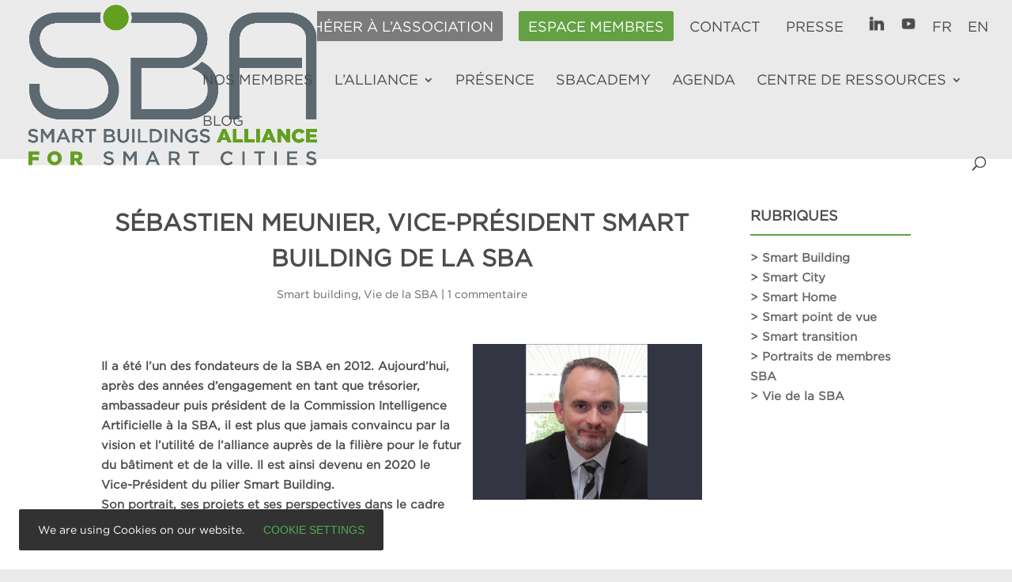

--- FILE ---
content_type: text/css
request_url: https://www.smartbuildingsalliance.org/wp-content/cache/wpfc-minified/fqhgvjew/4oeph.css
body_size: 4127
content:
.snackbar-container{color:#fff;opacity:0;z-index:999999;background-color:#070b0e;justify-content:space-between;align-items:center;min-height:14px;padding:18px 24px;font-family:Roboto,sans-serif;font-size:14px;line-height:22px;transition:top .5s,right .5s,bottom .5s,left .5s,opacity .5s;display:flex;position:fixed;top:-100px;bottom:-100px}.snackbar-container .action{background:inherit;font-size:inherit;text-transform:uppercase;color:#4caf50;cursor:pointer;border:none;min-width:-webkit-min-content;min-width:min-content;margin:0 0 0 24px;padding:0;display:inline-block}@media (min-width:640px){.snackbar-container{border-radius:2px;min-width:288px;margin:24px;display:inline-flex}}@media (max-width:640px){.snackbar-container{width:100%;left:0;right:0}}.snackbar-pos.bottom-center{bottom:0;left:50%;transform:translate(-50%);top:auto!important}.snackbar-pos.bottom-left{bottom:0;left:0;top:auto!important}.snackbar-pos.bottom-right{bottom:0;right:0;top:auto!important}.snackbar-pos.top-left{top:0;left:0;bottom:auto!important}.snackbar-pos.top-center{top:0;left:50%;transform:translate(-50%);bottom:auto!important}.snackbar-pos.top-right{top:0;right:0;bottom:auto!important}@media (max-width:640px){.snackbar-pos.bottom-center,.snackbar-pos.top-center{left:0;transform:none}}.uk-button::-moz-focus-inner{border:0;padding:0}.uk-button{-webkit-appearance:none;font:inherit;color:#444;text-transform:none;box-sizing:border-box;vertical-align:middle;text-align:center;background:#eee;border:none;min-height:30px;margin:0;padding:0 12px;font-size:1rem;line-height:30px;text-decoration:none;display:inline-block;overflow:visible}.uk-button:not(:disabled){cursor:pointer}.uk-button:hover,.uk-button:focus{color:#444;background-color:#d5d5d5;outline:none;text-decoration:none}.uk-button:active,.uk-button.uk-active{color:#444;background-color:#ddd}.uk-button-primary{color:#fff;background-color:#00a8e6}.uk-button-primary:hover,.uk-button-primary:focus{color:#fff;background-color:#0083b3}.uk-button-primary:active,.uk-button-primary.uk-active{color:#fff;background-color:#0091ca}.uk-button-success{color:#fff;background-color:#8cc14c}.uk-button-success:hover,.uk-button-success:focus{color:#fff;background-color:#72a238}.uk-button-success:active,.uk-button-success.uk-active{color:#fff;background-color:#72ae41}.uk-button-danger{color:#fff;background-color:#da314b}.uk-button-danger:hover,.uk-button-danger:focus{color:#fff;background-color:#b72138}.uk-button-danger:active,.uk-button-danger.uk-active{color:#fff;background-color:#c91032}.uk-button:disabled{color:#999;background-color:#f5f5f5}.uk-button-link,.uk-button-link:hover,.uk-button-link:focus,.uk-button-link:active,.uk-button-link.uk-active,.uk-button-link:disabled{background:0 0;border-color:#0000}.uk-button-link{color:#07d}.uk-button-link:hover,.uk-button-link:focus,.uk-button-link:active,.uk-button-link.uk-active{color:#059;text-decoration:underline}.uk-button-link:disabled{color:#999}.uk-button-link:focus{outline:1px dotted}.uk-button-mini{min-height:20px;padding:0 6px;font-size:11px;line-height:20px}.uk-button-small{min-height:25px;padding:0 10px;font-size:12px;line-height:25px}.uk-button-large{min-height:40px;padding:0 15px;font-size:16px;line-height:40px}.uk-button-group{vertical-align:middle;white-space:nowrap;font-size:.001px;display:inline-block;position:relative}.uk-button-group>*{display:inline-block}.uk-button-group .uk-button{vertical-align:top}.uk-button-dropdown{vertical-align:middle;display:inline-block;position:relative}.uk-close::-moz-focus-inner{border:0;padding:0}.uk-close{-webkit-appearance:none;font:inherit;color:inherit;text-transform:none;box-sizing:content-box;text-align:center;vertical-align:middle;opacity:.3;background:0 0;border:none;width:20px;margin:0;padding:0;line-height:20px;display:inline-block;overflow:visible}.uk-close:after{content:"";font-family:FontAwesome;display:block}.uk-close:hover,.uk-close:focus{opacity:.5;color:inherit;cursor:pointer;outline:none;text-decoration:none}.uk-close-alt{opacity:1;background:#eee;border-radius:50%;padding:2px}.uk-close-alt:hover,.uk-close-alt:focus{opacity:1}.uk-close-alt:after{opacity:.5}.uk-close-alt:hover:after,.uk-close-alt:focus:after{opacity:.8}.uk-container{box-sizing:border-box;max-width:980px;padding:0 25px}@media (min-width:1220px){.uk-container{max-width:1200px;padding:0 35px}}.uk-container:before,.uk-container:after{content:"";display:table}.uk-container:after{clear:both}.uk-container-center{margin-left:auto;margin-right:auto}.uk-clearfix:before{content:"";display:table-cell}.uk-clearfix:after{content:"";clear:both;display:table}.uk-nbfc{overflow:hidden}.uk-nbfc-alt{width:10000px;display:table-cell}.uk-float-left{float:left}.uk-float-right{float:right}[class*=uk-float-]{max-width:100%}[class*=uk-align-]{margin-bottom:15px;display:block}.uk-align-left{float:left;margin-right:15px}.uk-align-right{float:right;margin-left:15px}@media (min-width:768px){.uk-align-medium-left{float:left;margin-right:15px}.uk-align-medium-right{float:right;margin-left:15px}}.uk-align-center{margin-left:auto;margin-right:auto}.uk-vertical-align{font-size:.001px}.uk-vertical-align:before{content:"";vertical-align:middle;height:100%;display:inline-block}.uk-vertical-align-middle,.uk-vertical-align-bottom{max-width:100%;font-size:1rem;display:inline-block}.uk-vertical-align-middle{vertical-align:middle}.uk-vertical-align-bottom{vertical-align:bottom}[class*=uk-height]{box-sizing:border-box}.uk-height-1-1{height:100%}.uk-height-viewport{height:100vh;min-height:600px}.uk-responsive-width,.uk-responsive-height{box-sizing:border-box}.uk-responsive-width{height:auto;max-width:100%!important}.uk-responsive-height{width:auto;max-height:100%}.uk-margin{margin-bottom:15px}*+.uk-margin{margin-top:15px}.uk-margin-top{margin-top:15px!important}.uk-margin-bottom{margin-bottom:15px!important}.uk-margin-left{margin-left:15px!important}.uk-margin-right{margin-right:15px!important}.uk-margin-large{margin-bottom:50px}*+.uk-margin-large{margin-top:50px}.uk-margin-large-top{margin-top:50px!important}.uk-margin-large-bottom{margin-bottom:50px!important}.uk-margin-large-left{margin-left:50px!important}.uk-margin-large-right{margin-right:50px!important}.uk-margin-small{margin-bottom:5px}*+.uk-margin-small{margin-top:5px}.uk-margin-small-top{margin-top:5px!important}.uk-margin-small-bottom{margin-bottom:5px!important}.uk-margin-small-left{margin-left:5px!important}.uk-margin-small-right{margin-right:5px!important}.uk-margin-remove{margin:0!important}.uk-margin-top-remove{margin-top:0!important}.uk-margin-bottom-remove{margin-bottom:0!important}.uk-padding-remove{padding:0!important}.uk-padding-top-remove{padding-top:0!important}.uk-padding-bottom-remove{padding-bottom:0!important}.uk-padding-vertical-remove{padding-top:0!important;padding-bottom:0!important}.uk-border-circle{border-radius:50%}.uk-border-rounded{border-radius:5px}.uk-heading-large{font-size:36px;line-height:42px}@media (min-width:768px){.uk-heading-large{font-size:52px;line-height:64px}}.uk-link-muted,.uk-link-muted a,.uk-link-muted:hover,.uk-link-muted a:hover{color:#444}.uk-link-reset,.uk-link-reset a,.uk-link-reset:hover,.uk-link-reset a:hover,.uk-link-reset:focus,.uk-link-reset a:focus{color:inherit;text-decoration:none}.uk-scrollable-text{-webkit-overflow-scrolling:touch;resize:both;height:300px;overflow-y:scroll}.uk-scrollable-box{box-sizing:border-box;-webkit-overflow-scrolling:touch;resize:both;border:1px solid #ddd;height:170px;padding:10px;overflow:auto}.uk-scrollable-box>:last-child{margin-bottom:0}.uk-overflow-hidden{overflow:hidden}.uk-overflow-container{-webkit-overflow-scrolling:touch;overflow:auto}.uk-overflow-container>:last-child{margin-bottom:0}.uk-position-absolute,[class*=uk-position-top],[class*=uk-position-bottom]{position:absolute!important}.uk-position-top{top:0;left:0;right:0}.uk-position-bottom{bottom:0;left:0;right:0}.uk-position-top-left{top:0;left:0}.uk-position-top-right{top:0;right:0}.uk-position-bottom-left{bottom:0;left:0}.uk-position-bottom-right{bottom:0;right:0}.uk-position-cover{position:absolute;top:0;bottom:0;left:0;right:0}.uk-position-relative{position:relative!important}.uk-position-z-index{z-index:1}.uk-display-block{display:block!important}.uk-display-inline{display:inline!important}.uk-display-inline-block{max-width:100%;display:inline-block!important}@media (min-width:960px){.uk-visible-small,.uk-visible-medium,.uk-hidden-large{display:none!important}}@media (min-width:768px) and (max-width:959px){.uk-visible-small,.uk-visible-large,.uk-hidden-medium{display:none!important}}@media (max-width:767px){.uk-visible-medium,.uk-visible-large,.uk-hidden-small{display:none!important}}.uk-hidden{visibility:hidden!important;display:none!important}.uk-invisible{visibility:hidden!important}.uk-visible-hover:hover .uk-hidden,.uk-visible-hover:hover .uk-invisible{visibility:visible!important;display:block!important}.uk-visible-hover-inline:hover .uk-hidden,.uk-visible-hover-inline:hover .uk-invisible{visibility:visible!important;display:inline-block!important}.uk-touch .uk-hidden-touch,.uk-notouch .uk-hidden-notouch{display:none!important}.uk-modal{z-index:2147483647;-webkit-overflow-scrolling:touch;opacity:0;touch-action:cross-slide-y pinch-zoom double-tap-zoom;background:#0009;transition:opacity .15s linear;display:none;position:fixed;top:0;bottom:0;left:0;right:0;overflow-y:auto;transform:translateZ(0)}.uk-modal.uk-open{opacity:1}.uk-modal-page,.uk-modal-page body{overflow:hidden}.uk-modal-dialog{box-sizing:border-box;opacity:0;-webkit-transition:opacity .3s linear,-webkit-transform .3s ease-out;background:#fff;width:600px;max-width:calc(100% - 20px);margin:50px auto;padding:20px;transition:opacity .3s linear,transform .3s ease-out;position:relative;transform:translateY(-100px)}@media (max-width:767px){.uk-modal-dialog{width:auto;margin:10px auto}}.uk-open .uk-modal-dialog{opacity:1;transform:translateY(0)}.uk-modal-dialog>:not([class*=uk-modal-]):last-child{margin-bottom:0}.uk-modal-dialog>.uk-close:first-child{float:right;margin:-10px -10px 0 0}.uk-modal-dialog>.uk-close:first-child+:not([class*=uk-modal-]){margin-top:0}.uk-modal-dialog-lightbox{max-width:calc(100% - 30px);min-height:50px;margin:15px auto;padding:0}.uk-modal-dialog-lightbox>.uk-close:first-child{float:none;margin:0;position:absolute;top:-12px;right:-12px}@media (max-width:767px){.uk-modal-dialog-lightbox>.uk-close:first-child{top:-7px;right:-7px}}.uk-modal-dialog-blank{width:100%;max-width:100%;margin:0;padding:0;transition:opacity .3s linear}.uk-modal-dialog-blank>.uk-close:first-child{z-index:1;float:none;margin:0;position:absolute;top:20px;right:20px}@media (min-width:768px){.uk-modal-dialog-large{width:930px}}@media (min-width:1220px){.uk-modal-dialog-large{width:1130px}}.uk-modal-header{margin-bottom:15px}.uk-modal-footer{margin-top:15px}.uk-modal-header>:last-child,.uk-modal-footer>:last-child{margin-bottom:0}.uk-modal-caption{color:#fff;text-align:center;text-overflow:ellipsis;white-space:nowrap;margin-bottom:-10px;position:absolute;bottom:-20px;left:0;right:0;overflow:hidden}.uk-modal-spinner{color:#ddd;font-size:25px;position:absolute;top:50%;left:50%;transform:translate(-50%,-50%)}.uk-modal-spinner:after{content:"";font-family:FontAwesome;animation:2s linear infinite uk-rotate;display:block}.snackbar-container.snackbar-fullwidth{box-sizing:border-box;border-radius:0;margin:0;width:100.1%!important}#surbma-gpga-modal section,#surbma-gpga-modal header,#surbma-gpga-modal footer{display:block}#surbma-gpga-modal .uk-modal-header h2{margin:0;font-size:20px;font-weight:400}#surbma-gpga-modal .uk-modal-header a:focus{outline:none}#surbma-gpga-modal .uk-modal-content{font-size:14px}#surbma-gpga-modal .uk-modal-header>:last-child,#surbma-gpga-modal .uk-modal-footer>:last-child{margin-bottom:0;padding-bottom:0}#surbma-gpga-modal .uk-modal-content a{border-bottom:1px dashed #666}#surbma-gpga-modal.surbma-gpga-dark .uk-modal-content a{color:#fff;border-bottom:1px dashed #fff}#surbma-gpga-modal .uk-modal-content a:hover{border-bottom:none}#surbma-gpga-modal .uk-modal-content .cookie-policy{margin-top:1em}#surbma-gpga-modal .uk-modal-footer.surbma-gpga-button-left{text-align:left}#surbma-gpga-modal .uk-modal-footer.surbma-gpga-button-center{text-align:center}#surbma-gpga-modal .uk-modal-footer.surbma-gpga-button-right{text-align:right}#surbma-gpga-modal.surbma-gpga-text-center .uk-modal-dialog{text-align:center}#surbma-gpga-modal.surbma-gpga-full-page{background:#fffffff2}#surbma-gpga-modal.surbma-gpga-full-page.surbma-gpga-dark,#surbma-gpga-modal.surbma-gpga-normal.surbma-gpga-dark .uk-modal-dialog{background:#000000e6}#surbma-gpga-modal.surbma-gpga-full-page .uk-modal-header,#surbma-gpga-modal.surbma-gpga-full-page .uk-modal-dialog,#surbma-gpga-modal.surbma-gpga-full-page .uk-modal-footer{box-shadow:none;background:0 0;border:none}#surbma-gpga-modal.surbma-gpga-dark .uk-modal-header h2,#surbma-gpga-modal.surbma-gpga-dark .uk-modal-dialog{color:#fff}#surbma-gpga-modal .uk-close{text-decoration:none!important}#surbma-gpga-modal .uk-close:after{content:"×";font-family:inherit;font-size:20px}#surbma-gpga-modal .surbma-gpga-cookie-categories{margin:2em 0;font-size:12px;overflow:hidden}#surbma-gpga-modal .disabled label,#surbma-gpga-modal .disabled .uk-form-label,#surbma-gpga-modal .disabled .slider,#surbma-gpga-modal .disabled input,#surbma-gpga-modal .disabled textarea,#surbma-gpga-modal .disabled select{cursor:not-allowed}#surbma-gpga-modal .switch-wrap{margin:0 0 5px;line-height:20px;overflow:hidden}#surbma-gpga-modal .surbma-gpga-cookie-category-description{margin:0 0 15px 55px}#surbma-gpga-modal .switch{float:left;width:35px;height:20px;margin:0 5px 0 15px;display:inline-block;position:relative}#surbma-gpga-modal .switch input{display:none}#surbma-gpga-modal .slider{cursor:pointer;background-color:#ccc;transition:all .4s;position:absolute;top:0;bottom:0;left:0;right:0}#surbma-gpga-modal .slider:before{content:"";background-color:#fff;width:12px;height:12px;transition:all .4s;position:absolute;bottom:4px;left:4px}#surbma-gpga-modal input:checked+.slider{background-color:#1e87f0}#surbma-gpga-modal .disabled input+.slider{background-color:#eee}#surbma-gpga-modal .disabled input:checked+.slider{background-color:#adcdee}#surbma-gpga-modal input:focus+.slider{box-shadow:0 0 1px #1e87f0}#surbma-gpga-modal input:checked+.slider:before{transform:translate(15px)}#surbma-gpga-modal .slider.round{border-radius:10px}#surbma-gpga-modal .slider.round:before{border-radius:50%}#surbma-gpga-modal .uk-overflow-container{padding-right:1em}.surbma-gpga-cookie-popup-link{cursor:pointer}.surbma-gpga-cookie-list{word-break:break-word;margin:1em 0;font-size:smaller}.surbma-gpga-cookie-list dl{margin:0 0 .5em;overflow:hidden}.surbma-gpga-cookie-list>dl:nth-child(n+2){border-top:1px solid #e5e5e5;margin-top:.5em;padding-top:.5em}.surbma-gpga-cookie-list dt{float:left;text-overflow:ellipsis;white-space:nowrap;width:120px;font-weight:700}.surbma-gpga-cookie-list dd{margin:0 0 0 130px}#top-menu .current-menu-item a::before,
#top-menu .current_page_item a::before {
content: "";
position: absolute;
z-index: 2;
left: 0;
right: 0;
}
#top-menu li a:before {
content: "";
position: absolute;
z-index: -2;
left: 0;
right: 100%;
bottom: 50%;
background: #63A143; height: 2px; -webkit-transition-property: right;
transition-property: right;
-webkit-transition-duration: 0.3s;
transition-duration: 0.3s;
-webkit-transition-timing-function: ease-out;
transition-timing-function: ease-out;
}
#top-menu li a:hover {
opacity: 1 !important;
}
#top-menu li a:hover:before {
right: 0;
}
#top-menu li li a:before {
bottom: 10%;
} #main-content .container:before {
background: none;
}
header#main-header.et-fixed-header, #main-header{
-webkit-box-shadow:none !important;
-moz-box-shadow:none !important;
box-shadow:none !important;
} @media only screen and (max-width : 900px) {
.container.clearfix.et_menu_container, #top-header .container.clearfix {
max-width: 100%!important;
width: 95%!important;}}
@media only screen and (max-width : 1250px) {
#top-menu li {
padding-right: 14px!important;}
#top-menu li a {
font-size: 14px!important;}}
#top-menu .sub-menu .menu-item a { 
font-size: 14px !important; 
} #top-header {z-index: 99999;}
#logo {
max-height: 140%;
margin-top: -50px;
z-index: 100000;
}
header#main-header.et-fixed-header, #main-header{
-webkit-box-shadow:none !important;
-moz-box-shadow:none !important;
box-shadow:none !important;
}  .get-started {border-radius: 0px;}
.get-started a {color: #fff!important;}
li.get-started {
background-color:#63A143; 
font-weight: 700; 
text-transform: uppercase; 
text-align: center; 
padding: 11px 12px 27px 12px!important;
border-radius: 3px;
-moz-transition: all 0.5s; 
-webkit-transition: all 0.5s;
transition: all 0.5s;}
li.get-started:hover {background-color:rgba(99,161,67,0.5);} .et_mobile_menu li a {padding: 10px 5%; line-height: normal;}
.et_mobile_menu li.get-started {
background-color: rgba(255,255,255,0);
margin: 0px 0px 0px 0px;
text-align: left;}
.et_mobile_menu li.get-started a{
color: #4C4B4D!important; font-weight: 900;} .et-fixed-header #top-menu .get-started a {
color: #4C4B4D!important;}
.get-started li.current-menu-ancestor > a, .get-started li.current-menu-item > a {
color: #fff !important;}
@media only screen and (min-width : 981px) {
li.get-started {height: 33px;}}  .get-started-2 {border-radius: 0px;}
.get-started-2 a {color: #fff!important;}
li.get-started-2 {
background-color:#7C7B7C; 
font-weight: 700; 
text-transform: uppercase; 
text-align: center; 
padding: 11px 12px 27px 12px!important;
border-radius: 3px;
-moz-transition: all 0.5s; 
-webkit-transition: all 0.5s;
transition: all 0.5s;}
li.get-started-2:hover {background-color:rgba(99,161,67,0.5);} .et_mobile_menu li a {padding: 10px 5%; line-height: normal;}
.et_mobile_menu li.get-started-2 {
background-color: rgba(255,255,255,0);
margin: 0px 0px 0px 0px;
text-align: left;}
.et_mobile_menu li.get-started-2 a{
color: #7C7B7C!important; font-weight: 900;} .et-fixed-header #top-menu .get-started-2 a {
color: #C8C8C8!important;}
.get-started-2 li.current-menu-ancestor > a, .get-started-2 li.current-menu-item > a {
color: #fff !important;}
@media only screen and (min-width : 981px) {
li.get-started-2 {height: 33px;}} .et-pb-active-slide .et_pb_slide_description {    
animation: grow;
padding-top: 0%;
padding-bottom: 0%;
} .image-round img {
max-width: 250px;
border-radius: 150px;} .et_pb_post .post-content {
display: none;
} #footer-info {width: 100%; margin:0 auto; text-align: center !important; }
@media only screen and (min-width: 980px) { 
#footer-bottom .et-social-icons { margin-bottom:-28px; } 
}